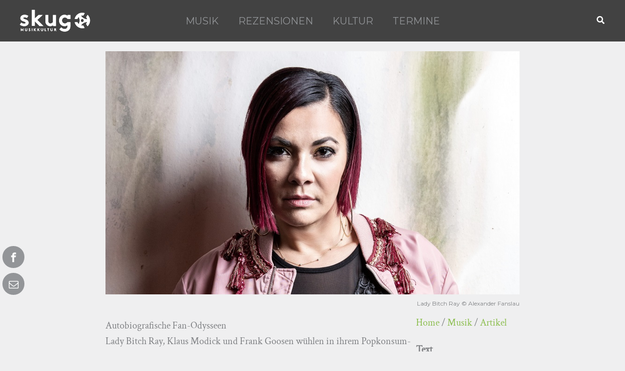

--- FILE ---
content_type: text/css
request_url: https://skug.at/wp-content/themes/astra-child/style.css?ver=1.0.0
body_size: 1514
content:
/**
Theme Name: Astra Child
Author: Brainstorm Force
Author URI: http://wpastra.com/about/
Description: Astra is the fastest, fully customizable & beautiful theme suitable for blogs, personal portfolios and business websites. It is very lightweight (less than 50KB on frontend) and offers unparalleled speed. Built with SEO in mind, Astra comes with schema.org code integrated so search engines will love your site. Astra offers plenty of sidebar options and widget areas giving you a full control for customizations. Furthermore, we have included special features and templates so feel free to choose any of your favorite page builder plugin to create pages flexibly. Some of the other features: # WooCommerce Ready # Responsive # Compatible with major plugins # Translation Ready # Extendible with premium addons # Regularly updated # Designed, Developed, Maintained & Supported by Brainstorm Force. Looking for a perfect base theme? Look no further. Astra is fast, fully customizable and beautiful theme!
Version: 1.0.0
License: GNU General Public License v2 or later
License URI: http://www.gnu.org/licenses/gpl-2.0.html
Text Domain: astra-child
Template: astra
*/
<style>
/*tec begin*/
:root{
	--tec-font-family-sans-serif: "Montserrat",sans-serif !important;
	--tec-font-size-3: 0.8em;
	--tec-font-size-4: 0.8em;
	--tec-font-size-10: 1.5em;
}
.tribe_events {
  font-size: 0.8em;
}
.tribe-events-widget-events-list a {
border-bottom: 0 !important;
}
.tribe-events-widget-events-list a:hover {
color:#8CBE4F !important;
border-bottom: 0 !important;
}
.tribe-common-h6 {
 color: #939598 !important;
 font-size: 0.7rem !important;
}
.tribe-common-h7 {
 font-size: 0.7rem !important;
 font-weight: inherit !important;
}
.tribe-common-b2 {
 opacity: .5;
 font-size: 0.6rem !important;
}
.tribe-common--breakpoint-medium.tribe-events .tribe-events-l-container {
  padding-bottom: 0;
  padding-top: 0;
}
.single-tribe_events .tribe-events-event-image {
display: none;
}
.single-tribe_events .post-navigation {
display: none;
}
.tribe-events-widget-events-list__view-more-link {
display:none;
}
.tribe-events-single a{
	border-bottom:0;
}
.tribe-events-event-meta.primary, .tribe-events-event-meta.secondary {
  width: 100%;
}
/*tec end*/
.montserrat{
	font-family:montserrat;
}
.ft{
	line-height:1.6;
}
.wp-caption .wp-caption-text {
    font-family: Montserrat, sans-serif;
  font-weight: 400;
  font-size: 0.6rem;
  text-align: right;
}
/*pagination begin*/
.uabb-blogs-pagination {
  font-family: "Montserrat",sans-serif;
	font-size:14px;
  text-transform: uppercase;
}
.uabb-blogs-pagination li:hover a.page-numbers {
  color:#8CBE4F;
}
/*pagination end*/
.fl-rich-text a:hover{
	text-decoration:underline !important;
}
.fl-builder-content .smallcaps a:hover{
	text-decoration:underline !important;
}
.uabb-blog-posts ul.slick-dots {
  position: absolute;
  bottom: 0;
	padding:6px;
}

.author_related_posts {
	min-height:700px;
	font-family:montserrat;
}

.singlepost{
	font-size:11px;
	text-transform:uppercase;
	font-family:montserrat;
}
.singlepost a:link{
	color:#404041;
}
.singlepost a:hover{
	color:#8CBE4F;
}

.smallcaps p:first-child::first-letter{
  font-size: 3rem;
  float: left;
  line-height: 1;
}
}

#genre{
	margin-bottom:12px;
}
#genre a:link{
	color:#8CBE4F;
}
#genre a:hover{
	text-decoration:underline;
}

#authors{
	color:#9B9B9E;
	width:50%;
	float:left;
}

#authors a:hover{
	color:#8CBE4F !important;
}
#authors a:visited{
	color:#404041;
}

#date{
	color:#9B9B9E;
	width:50%;
	float:right;
}

#r_authors{
	color:#9B9B9E;
	opacity: .5;
}
#r_authors a:visited{
	color:#404041;
}

#r_date{
	color:#9B9B9E;
	opacity: .5;
}
.uabb-post-heading a:hover {
	color:#8CBE4F;
}

.postarchive .uabb-post-thumbnail img {
	width:100vw;
	object-fit:cover;
	aspect-ratio: 1.7;
}

.fl-post-slider-post .fl-post-slider-title {
	max-width:1200px;
	margin:auto !important;
}

.fl-post-slider-feed-content {
	max-width:1200px;
	margin:auto !important;
}

.footer-logo{
	margin-bottom:0px !important;
}

.fl-builder-content-326288 {
	padding-bottom:0px;
}

.fl-builder-content-326288 .fl-icon {
	margin-bottom:0px !important;
}
.ast-oembed-container {
  margin-bottom: 20px;
}
/*banner*/
.widget_skug_partner_widget {
        background: transparent;
        width: auto;
        padding-top: 0!important;
        padding-bottom: 0!important;
        margin-bottom: 0!important;
        margin-right: -20px;
}

.banner_2row .widget_skug_partner_widget li {
    float: left;
    width: 50%;
}
.widget_skug_partner_widget li {
    padding-right: 20px;
    padding-bottom: 20px;
}

.widget_skug_partner_widget img {
    max-width: 100%;
    height: auto;
}
/*banner end*/
/*lightbox begin*/
#slb_viewer_wrap .slb_theme_slb_baseline * {
  font-family: montserrat;
}
.slb_template_tag_item_title {
	display:none;
}
/*lightbox end*/
</style>